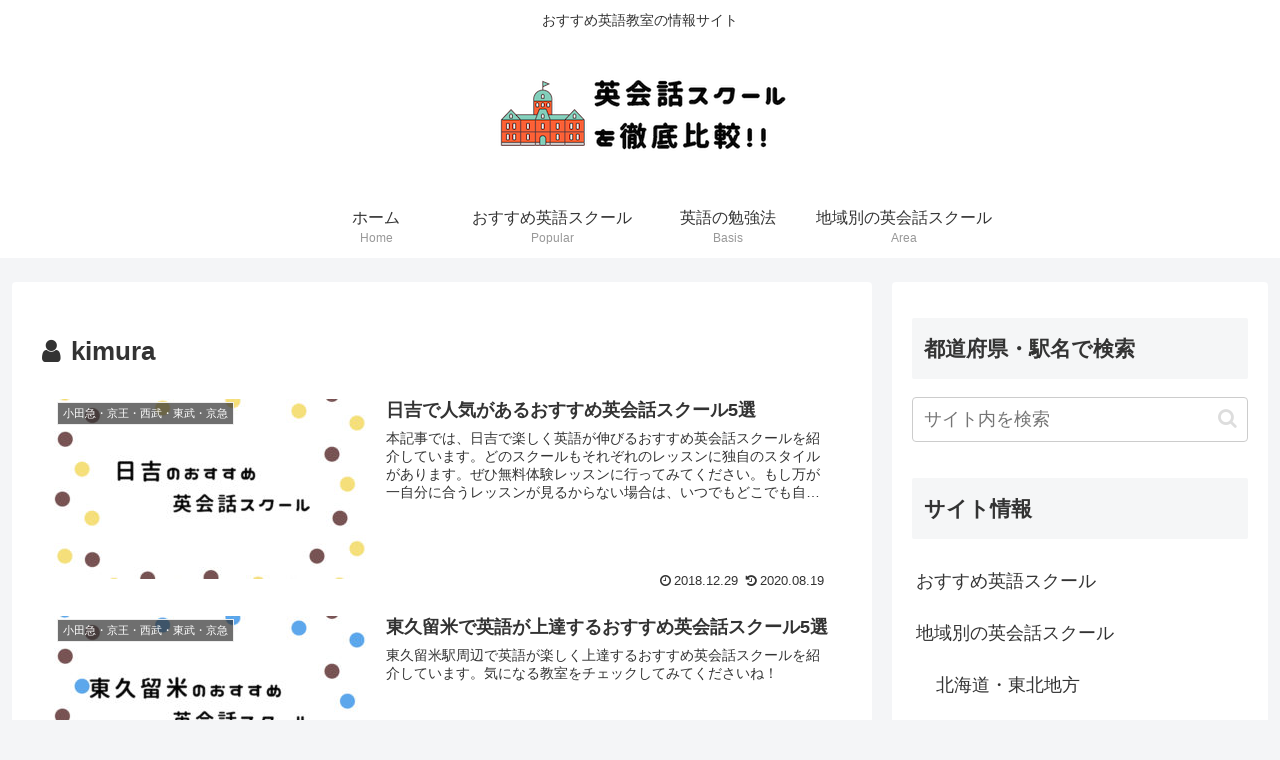

--- FILE ---
content_type: text/css
request_url: https://www.dnjonline.com/wp-content/themes/cocoon-child-master/style.css?ver=6.6.4&fver=20190130120352
body_size: 1319
content:
@charset "UTF-8";

/*!
Theme Name: Cocoon Child
Template:   cocoon-master
Version:    0.0.3
*/

/************************************
** 子テーマ用のスタイルを書く
************************************/
/*必要ならばここにコードを書く*/

/*フッターウィジェットスマホ表示*/

@media screen and (max-width: 768px) {
	.footer-widgets {
		display: block;
	}
}

/*新着・人気一覧記事のショートコードに更新日・作成日表示*/

.widget-entry-card-date {
  display: block;
}


#footer {
  clear: both;
  background: #fafafa;
  border-top: dashed 2px #FFA500;
  color: #828587;
  padding: 5px;
}

#footer-widget {
 display: block;
}


.content .point ul {
	position: relative;
	padding: 0.5em 1em 0.5em 2.3em;
	margin:2em 0;
	background:#fff4ea;
	box-shadow: 0 0 0 10px #fff4ea;
	border: dashed 3px #ffdbb7;
	border-radius: 3px;
}

.content .point ul li {
	line-height: 1.5;
	padding:0.6em 0.6em 0.6em 15px;
	color:#454545;
	list-style-type: none!important;
	text-shadow: 1px 1px 1px #fff;
}
.content .point ul li:before {
	position: absolute;
	font-family: FontAwesome;
	content:"\f046";
	font-size: 1.5em;
	font-weight: 700;
	color:#ff6347;
	line-height: 0.8em;
	left:18px;
	text-shadow: 1px 1px 1px #fff;
}
.content .point ul li ul {
	padding: 0.5em 1em 0.5em 2.3em;
	margin: 0.5em 0;
	border:none;
	border-radius: 0px;
}

.special ol {
	counter-reset: number;
	list-style: none!important;
	padding:0.5em 1em;
	border:solid 2px #ffb107;
	border-radius: 10px;
}
.special ol li {
	position: relative;
	border-bottom: dashed 1px #dcdcdc;
	padding:0.5em 0.5em 0.5em 30px;
	line-height: 1.5em;
}
.special ol li ol {
	border:none;
	border-radius: 0px;
}
.special ol li:last-of-type {
	border-bottom: none; /* 最後の１行はボーダーを消す */
}
.special ol li::before {
	position:absolute;
	left:0;
	top:5px;
	counter-increment: number;
	content:counter(number);
	/* 数字のデザインを変える */
	display: inline-block;
	background: #ffb107;
	color:#fff;
	font-family: 'Avenir','Arial Black','Arial',sans-serif;
	font-weight: bold;
	font-size: 16px;
	line-height:27px;
	border-radius: 50%;
	width: 25px;
	height:25px;
	text-align: center;
	text-shadow: -1px -1px 1px rgba(0,0,0,0.1);
}

/* Sidebar_area */

.area_dl {
  margin:0;
  padding:15px 10px 10px 10px;
  font-size:16px;
}
.area_dl dt {
  margin:0;
  padding:10px 0 0 0;
  clear:both;
  font-weight: bold;
	font-size: 20px;
  color:#828587
}
.area_dl dd {
  margin:0;
  padding:5px;
  border-bottom:1px dotted #406572;
  line-height: 1.7em;
}
.area_dl dd ul {
  margin:0;
  padding:0;
}
.area_dl dd ul li {
  margin:0;
	font-size: 20px;
  padding:20px 30px 0 0;
  display:inline;
  float:left;
}

.clearfix:after{
	content: "";
	clear: both;
	display: block;
}



/************************************
** レスポンシブデザイン用のメディアクエリ
************************************/
/*1240px以下*/
@media screen and (max-width: 1240px){
  /*必要ならばここにコードを書く*/
}

/*1030px以下*/
@media screen and (max-width: 1030px){
  /*必要ならばここにコードを書く*/
}

/*768px以下*/
@media screen and (max-width: 768px){
  /*必要ならばここにコードを書く*/
}

/*480px以下*/
@media screen and (max-width: 480px){
  /*必要ならばここにコードを書く*/
}
